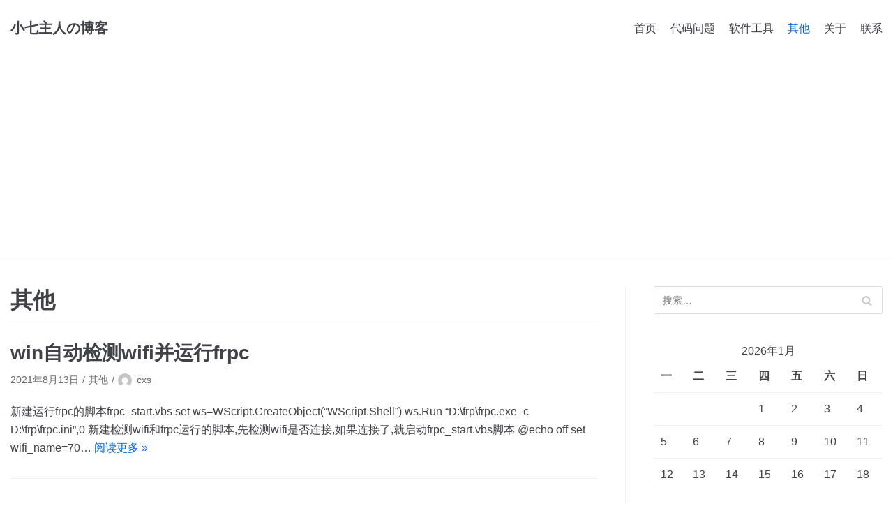

--- FILE ---
content_type: text/html; charset=UTF-8
request_url: https://xiaojianliu.com/?cat=6
body_size: 10909
content:
<!DOCTYPE html>
<html lang="zh-CN">

<head>
	<meta charset="UTF-8">
	<meta name="viewport" content="width=device-width, initial-scale=1, minimum-scale=1">
	<link rel="profile" href="https://gmpg.org/xfn/11">
		<title>其他 &#8211; 小七主人の博客</title>
<link rel='dns-prefetch' href='//www.googletagmanager.com' />
<link rel='dns-prefetch' href='//s.w.org' />
<link rel='dns-prefetch' href='//pagead2.googlesyndication.com' />
<link rel="alternate" type="application/rss+xml" title="小七主人の博客 &raquo; Feed" href="https://xiaojianliu.com/?feed=rss2" />
<link rel="alternate" type="application/rss+xml" title="小七主人の博客 &raquo; 评论Feed" href="https://xiaojianliu.com/?feed=comments-rss2" />
<link rel="alternate" type="application/rss+xml" title="小七主人の博客 &raquo; 其他分类目录Feed" href="https://xiaojianliu.com/?feed=rss2&#038;cat=6" />
		<script type="text/javascript">
			window._wpemojiSettings = {"baseUrl":"https:\/\/s.w.org\/images\/core\/emoji\/12.0.0-1\/72x72\/","ext":".png","svgUrl":"https:\/\/s.w.org\/images\/core\/emoji\/12.0.0-1\/svg\/","svgExt":".svg","source":{"concatemoji":"https:\/\/xiaojianliu.com\/wp-includes\/js\/wp-emoji-release.min.js?ver=5.4.18"}};
			/*! This file is auto-generated */
			!function(e,a,t){var n,r,o,i=a.createElement("canvas"),p=i.getContext&&i.getContext("2d");function s(e,t){var a=String.fromCharCode;p.clearRect(0,0,i.width,i.height),p.fillText(a.apply(this,e),0,0);e=i.toDataURL();return p.clearRect(0,0,i.width,i.height),p.fillText(a.apply(this,t),0,0),e===i.toDataURL()}function c(e){var t=a.createElement("script");t.src=e,t.defer=t.type="text/javascript",a.getElementsByTagName("head")[0].appendChild(t)}for(o=Array("flag","emoji"),t.supports={everything:!0,everythingExceptFlag:!0},r=0;r<o.length;r++)t.supports[o[r]]=function(e){if(!p||!p.fillText)return!1;switch(p.textBaseline="top",p.font="600 32px Arial",e){case"flag":return s([127987,65039,8205,9895,65039],[127987,65039,8203,9895,65039])?!1:!s([55356,56826,55356,56819],[55356,56826,8203,55356,56819])&&!s([55356,57332,56128,56423,56128,56418,56128,56421,56128,56430,56128,56423,56128,56447],[55356,57332,8203,56128,56423,8203,56128,56418,8203,56128,56421,8203,56128,56430,8203,56128,56423,8203,56128,56447]);case"emoji":return!s([55357,56424,55356,57342,8205,55358,56605,8205,55357,56424,55356,57340],[55357,56424,55356,57342,8203,55358,56605,8203,55357,56424,55356,57340])}return!1}(o[r]),t.supports.everything=t.supports.everything&&t.supports[o[r]],"flag"!==o[r]&&(t.supports.everythingExceptFlag=t.supports.everythingExceptFlag&&t.supports[o[r]]);t.supports.everythingExceptFlag=t.supports.everythingExceptFlag&&!t.supports.flag,t.DOMReady=!1,t.readyCallback=function(){t.DOMReady=!0},t.supports.everything||(n=function(){t.readyCallback()},a.addEventListener?(a.addEventListener("DOMContentLoaded",n,!1),e.addEventListener("load",n,!1)):(e.attachEvent("onload",n),a.attachEvent("onreadystatechange",function(){"complete"===a.readyState&&t.readyCallback()})),(n=t.source||{}).concatemoji?c(n.concatemoji):n.wpemoji&&n.twemoji&&(c(n.twemoji),c(n.wpemoji)))}(window,document,window._wpemojiSettings);
		</script>
		<style type="text/css">
img.wp-smiley,
img.emoji {
	display: inline !important;
	border: none !important;
	box-shadow: none !important;
	height: 1em !important;
	width: 1em !important;
	margin: 0 .07em !important;
	vertical-align: -0.1em !important;
	background: none !important;
	padding: 0 !important;
}
</style>
	<link rel='stylesheet' id='wp-block-library-css'  href='https://xiaojianliu.com/wp-includes/css/dist/block-library/style.min.css?ver=5.4.18' type='text/css' media='all' />
<link rel='stylesheet' id='animate-css-css'  href='https://xiaojianliu.com/wp-content/plugins/otter-blocks/vendor/codeinwp/gutenberg-animation/assets/css/animate.min.css?ver=5.4.18' type='text/css' media='all' />
<link rel='stylesheet' id='themeisle-gutenberg-animation-style-css'  href='https://xiaojianliu.com/wp-content/plugins/otter-blocks/vendor/codeinwp/gutenberg-animation/assets/css/style.css?ver=5.4.18' type='text/css' media='all' />
<link rel='stylesheet' id='themeisle-block_styles-css'  href='https://xiaojianliu.com/wp-content/plugins/otter-blocks/vendor/codeinwp/gutenberg-blocks/build/style.css?ver=1.5.0' type='text/css' media='all' />
<link rel='stylesheet' id='dashicons-css'  href='https://xiaojianliu.com/wp-includes/css/dashicons.min.css?ver=5.4.18' type='text/css' media='all' />
<link rel='stylesheet' id='post-views-counter-frontend-css'  href='https://xiaojianliu.com/wp-content/plugins/post-views-counter/css/frontend.css?ver=1.3.1' type='text/css' media='all' />
<link rel='stylesheet' id='wpfront-scroll-top-css'  href='https://xiaojianliu.com/wp-content/plugins/wpfront-scroll-top/css/wpfront-scroll-top.min.css?ver=2.0.2' type='text/css' media='all' />
<link rel='stylesheet' id='neve-style-css'  href='https://xiaojianliu.com/wp-content/themes/neve/style.min.css?ver=2.6.4' type='text/css' media='all' />
<style id='neve-style-inline-css' type='text/css'>
.container{max-width:748px;}.has-white-background-color{background-color:#ffffff!important;}.has-white-color{color:#ffffff!important;}.has-black-background-color{background-color:#000000!important;}.has-black-color{color:#000000!important;}.has-neve-button-color-background-color{background-color:#0366d6!important;}.has-neve-button-color-color{color:#0366d6!important;}.has-neve-link-color-background-color{background-color:#0366d6!important;}.has-neve-link-color-color{color:#0366d6!important;}.has-neve-link-hover-color-background-color{background-color:#0366d6!important;}.has-neve-link-hover-color-color{color:#0366d6!important;}.has-neve-text-color-background-color{background-color:#404248!important;}.has-neve-text-color-color{color:#404248!important;}.nv-tags-list a{color:#0366d6;}.nv-tags-list a{border-color:#0366d6;} .button.button-primary, button, input[type=button], .btn, input[type="submit"], /* Buttons in navigation */ ul[id^="nv-primary-navigation"] li.button.button-primary > a, .menu li.button.button-primary > a{background-color:#0366d6;} .button.button-primary, button, input[type=button], .btn, input[type="submit"], /* Buttons in navigation */ ul[id^="nv-primary-navigation"] li.button.button-primary > a, .menu li.button.button-primary > a{color:#ffffff;}.nv-tags-list a:hover{border-color:#0366d6;} .button.button-primary:hover, .nv-tags-list a:hover, ul[id^="nv-primary-navigation"] li.button.button-primary > a:hover, .menu li.button.button-primary > a:hover{background-color:#0366d6;} .button.button-primary:hover, .nv-tags-list a:hover, ul[id^="nv-primary-navigation"] li.button.button-primary > a:hover, .menu li.button.button-primary > a:hover{color:#ffffff;}.button.button-primary, button, input[type=button], .btn, input[type="submit"]:not(.search-submit), /* Buttons in navigation */ ul[id^="nv-primary-navigation"] li.button.button-primary > a, .menu li.button.button-primary > a{border-radius:3px;} .button.button-secondary, #comments input[type="submit"], .cart-off-canvas .button.nv-close-cart-sidebar{color:#676767;}.button.button-secondary, #comments input[type="submit"], .cart-off-canvas .button.nv-close-cart-sidebar{border-color:#676767;} .button.button-secondary:hover, #comments input[type="submit"]:hover{color:#676767;}.button.button-secondary:hover, #comments input[type="submit"]:hover{border-color:#676767;}.button.button-secondary, #comments input[type="submit"]{border-radius:3px;}.button.button-secondary, #comments input[type="submit"]{border:1px solid;border-style:solid;border-top-width:1px;border-right-width:1px;border-bottom-width:1px;border-left-width:1px;}@media(min-width: 576px){.container{max-width:992px;}}@media(min-width: 960px){.container{max-width:1300px;}body:not(.single):not(.archive):not(.blog):not(.search) .neve-main > .container .col{max-width:70%;}body:not(.single):not(.archive):not(.blog):not(.search) .nv-sidebar-wrap{max-width:30%;}.neve-main > .archive-container .nv-index-posts.col{max-width:70%;}.neve-main > .archive-container .nv-sidebar-wrap{max-width:30%;}.neve-main > .single-post-container .nv-single-post-wrap.col{max-width:70%;}.neve-main > .single-post-container .nv-sidebar-wrap{max-width:30%;}} @media (max-width: 576px) { .header-top-inner { height: auto; } .header-main-inner { height: auto; } .builder-item--logo .site-logo img { max-width: 120px; } .builder-item--logo .site-logo { padding-top: 10px; padding-right: 0px; padding-bottom: 10px; padding-left: 0px; } .builder-item--logo { margin-top: 0px; margin-right: 0px; margin-bottom: 0px; margin-left: 0px; } .builder-item--nav-icon .navbar-toggle { padding-top: 10px; padding-right: 15px; padding-bottom: 10px; padding-left: 15px; } .builder-item--nav-icon { margin-top: 0px; margin-right: 0px; margin-bottom: 0px; margin-left: 0px; } .builder-item--primary-menu li > a { font-size: 1em; line-height: 1.6; letter-spacing: 0px; } .builder-item--primary-menu li > a svg { height: 1em; width: 1em; } .builder-item--primary-menu { padding-top: 0px; padding-right: 0px; padding-bottom: 0px; padding-left: 0px; margin-top: 0px; margin-right: 0px; margin-bottom: 0px; margin-left: 0px; } .builder-item--button_base > .component-wrap > .button { padding-top: 8px; padding-right: 12px; padding-bottom: 8px; padding-left: 12px; } .builder-item--button_base { margin-top: 0px; margin-right: 0px; margin-bottom: 0px; margin-left: 0px; } .builder-item--custom_html .nv-html-content { font-size: 1em; line-height: 1.6; letter-spacing: 0px; } .builder-item--custom_html .nv-html-content svg { height: 1em; width: 1em; } .builder-item--custom_html { padding-top: 0px; padding-right: 0px; padding-bottom: 0px; padding-left: 0px; margin-top: 0px; margin-right: 0px; margin-bottom: 0px; margin-left: 0px; } .builder-item--header_search { padding-top: 0px; padding-right: 0px; padding-bottom: 0px; padding-left: 0px; margin-top: 0px; margin-right: 0px; margin-bottom: 0px; margin-left: 0px; } .builder-item--header_search_responsive { padding-top: 0px; padding-right: 10px; padding-bottom: 0px; padding-left: 10px; margin-top: 0px; margin-right: 0px; margin-bottom: 0px; margin-left: 0px; } .builder-item--secondary-menu #secondary-menu li > a { font-size: 1em; line-height: 1.6; letter-spacing: 0px; } .builder-item--secondary-menu #secondary-menu li > a svg { height: 1em; width: 1em; } .builder-item--secondary-menu { padding-top: 0px; padding-right: 0px; padding-bottom: 0px; padding-left: 0px; margin-top: 0px; margin-right: 0px; margin-bottom: 0px; margin-left: 0px; } .builder-item--footer-one-widgets { padding-top: 0px; padding-right: 0px; padding-bottom: 0px; padding-left: 0px; margin-top: 0px; margin-right: 0px; margin-bottom: 0px; margin-left: 0px; } .builder-item--footer-two-widgets { padding-top: 0px; padding-right: 0px; padding-bottom: 0px; padding-left: 0px; margin-top: 0px; margin-right: 0px; margin-bottom: 0px; margin-left: 0px; } .builder-item--footer-three-widgets { padding-top: 0px; padding-right: 0px; padding-bottom: 0px; padding-left: 0px; margin-top: 0px; margin-right: 0px; margin-bottom: 0px; margin-left: 0px; } .builder-item--footer-four-widgets { padding-top: 0px; padding-right: 0px; padding-bottom: 0px; padding-left: 0px; margin-top: 0px; margin-right: 0px; margin-bottom: 0px; margin-left: 0px; } .builder-item--footer-menu li > a { font-size: 1em; line-height: 1.6; letter-spacing: 0px; } .builder-item--footer-menu li > a svg { height: 1em; width: 1em; } .builder-item--footer-menu { padding-top: 0px; padding-right: 0px; padding-bottom: 0px; padding-left: 0px; margin-top: 0px; margin-right: 0px; margin-bottom: 0px; margin-left: 0px; } .builder-item--footer_copyright { font-size: 1em; line-height: 1.6; letter-spacing: 0px; padding-top: 0px; padding-right: 0px; padding-bottom: 0px; padding-left: 0px; margin-top: 0px; margin-right: 0px; margin-bottom: 0px; margin-left: 0px; } .builder-item--footer_copyright svg { height: 1em; width: 1em; } } @media (min-width: 576px) { .header-top-inner { height: auto; } .header-main-inner { height: auto; } .builder-item--logo .site-logo img { max-width: 120px; } .builder-item--logo .site-logo { padding-top: 10px; padding-right: 0px; padding-bottom: 10px; padding-left: 0px; } .builder-item--logo { margin-top: 0px; margin-right: 0px; margin-bottom: 0px; margin-left: 0px; } .builder-item--nav-icon .navbar-toggle { padding-top: 10px; padding-right: 15px; padding-bottom: 10px; padding-left: 15px; } .builder-item--nav-icon { margin-top: 0px; margin-right: 0px; margin-bottom: 0px; margin-left: 0px; } .builder-item--primary-menu li > a { font-size: 1em; line-height: 1.6; letter-spacing: 0px; } .builder-item--primary-menu li > a svg { height: 1em; width: 1em; } .builder-item--primary-menu { padding-top: 0px; padding-right: 0px; padding-bottom: 0px; padding-left: 0px; margin-top: 0px; margin-right: 0px; margin-bottom: 0px; margin-left: 0px; } .builder-item--button_base > .component-wrap > .button { padding-top: 8px; padding-right: 12px; padding-bottom: 8px; padding-left: 12px; } .builder-item--button_base { margin-top: 0px; margin-right: 0px; margin-bottom: 0px; margin-left: 0px; } .builder-item--custom_html .nv-html-content { font-size: 1em; line-height: 1.6; letter-spacing: 0px; } .builder-item--custom_html .nv-html-content svg { height: 1em; width: 1em; } .builder-item--custom_html { padding-top: 0px; padding-right: 0px; padding-bottom: 0px; padding-left: 0px; margin-top: 0px; margin-right: 0px; margin-bottom: 0px; margin-left: 0px; } .builder-item--header_search { padding-top: 0px; padding-right: 0px; padding-bottom: 0px; padding-left: 0px; margin-top: 0px; margin-right: 0px; margin-bottom: 0px; margin-left: 0px; } .builder-item--header_search_responsive { padding-top: 0px; padding-right: 10px; padding-bottom: 0px; padding-left: 10px; margin-top: 0px; margin-right: 0px; margin-bottom: 0px; margin-left: 0px; } .builder-item--secondary-menu #secondary-menu li > a { font-size: 1em; line-height: 1.6; letter-spacing: 0px; } .builder-item--secondary-menu #secondary-menu li > a svg { height: 1em; width: 1em; } .builder-item--secondary-menu { padding-top: 0px; padding-right: 0px; padding-bottom: 0px; padding-left: 0px; margin-top: 0px; margin-right: 0px; margin-bottom: 0px; margin-left: 0px; } .builder-item--footer-one-widgets { padding-top: 0px; padding-right: 0px; padding-bottom: 0px; padding-left: 0px; margin-top: 0px; margin-right: 0px; margin-bottom: 0px; margin-left: 0px; } .builder-item--footer-two-widgets { padding-top: 0px; padding-right: 0px; padding-bottom: 0px; padding-left: 0px; margin-top: 0px; margin-right: 0px; margin-bottom: 0px; margin-left: 0px; } .builder-item--footer-three-widgets { padding-top: 0px; padding-right: 0px; padding-bottom: 0px; padding-left: 0px; margin-top: 0px; margin-right: 0px; margin-bottom: 0px; margin-left: 0px; } .builder-item--footer-four-widgets { padding-top: 0px; padding-right: 0px; padding-bottom: 0px; padding-left: 0px; margin-top: 0px; margin-right: 0px; margin-bottom: 0px; margin-left: 0px; } .builder-item--footer-menu li > a { font-size: 1em; line-height: 1.6; letter-spacing: 0px; } .builder-item--footer-menu li > a svg { height: 1em; width: 1em; } .builder-item--footer-menu { padding-top: 0px; padding-right: 0px; padding-bottom: 0px; padding-left: 0px; margin-top: 0px; margin-right: 0px; margin-bottom: 0px; margin-left: 0px; } .builder-item--footer_copyright { font-size: 1em; line-height: 1.6; letter-spacing: 0px; padding-top: 0px; padding-right: 0px; padding-bottom: 0px; padding-left: 0px; margin-top: 0px; margin-right: 0px; margin-bottom: 0px; margin-left: 0px; } .builder-item--footer_copyright svg { height: 1em; width: 1em; } } @media (min-width: 961px) { .header-top-inner { height: auto; } .header-main-inner { height: 80px; } .builder-item--logo .site-logo img { max-width: 120px; } .builder-item--logo .site-logo { padding-top: 10px; padding-right: 0px; padding-bottom: 10px; padding-left: 0px; } .builder-item--logo { margin-top: 0px; margin-right: 0px; margin-bottom: 0px; margin-left: 0px; } .builder-item--nav-icon .navbar-toggle { padding-top: 10px; padding-right: 15px; padding-bottom: 10px; padding-left: 15px; } .builder-item--nav-icon { margin-top: 0px; margin-right: 0px; margin-bottom: 0px; margin-left: 0px; } .builder-item--primary-menu li > a { font-size: 1em; line-height: 1.6; letter-spacing: 0px; } .builder-item--primary-menu li > a svg { height: 1em; width: 1em; } .builder-item--primary-menu { padding-top: 0px; padding-right: 0px; padding-bottom: 0px; padding-left: 0px; margin-top: 0px; margin-right: 0px; margin-bottom: 0px; margin-left: 0px; } .builder-item--button_base > .component-wrap > .button { padding-top: 8px; padding-right: 12px; padding-bottom: 8px; padding-left: 12px; } .builder-item--button_base { margin-top: 0px; margin-right: 0px; margin-bottom: 0px; margin-left: 0px; } .builder-item--custom_html .nv-html-content { font-size: 1em; line-height: 1.6; letter-spacing: 0px; } .builder-item--custom_html .nv-html-content svg { height: 1em; width: 1em; } .builder-item--custom_html { padding-top: 0px; padding-right: 0px; padding-bottom: 0px; padding-left: 0px; margin-top: 0px; margin-right: 0px; margin-bottom: 0px; margin-left: 0px; } .builder-item--header_search { padding-top: 0px; padding-right: 0px; padding-bottom: 0px; padding-left: 0px; margin-top: 0px; margin-right: 0px; margin-bottom: 0px; margin-left: 0px; } .builder-item--header_search_responsive { padding-top: 0px; padding-right: 10px; padding-bottom: 0px; padding-left: 10px; margin-top: 0px; margin-right: 0px; margin-bottom: 0px; margin-left: 0px; } .builder-item--secondary-menu #secondary-menu li > a { font-size: 1em; line-height: 1.6; letter-spacing: 0px; } .builder-item--secondary-menu #secondary-menu li > a svg { height: 1em; width: 1em; } .builder-item--secondary-menu { padding-top: 0px; padding-right: 0px; padding-bottom: 0px; padding-left: 0px; margin-top: 0px; margin-right: 0px; margin-bottom: 0px; margin-left: 0px; } .builder-item--footer-one-widgets { padding-top: 0px; padding-right: 0px; padding-bottom: 0px; padding-left: 0px; margin-top: 0px; margin-right: 0px; margin-bottom: 0px; margin-left: 0px; } .builder-item--footer-two-widgets { padding-top: 0px; padding-right: 0px; padding-bottom: 0px; padding-left: 0px; margin-top: 0px; margin-right: 0px; margin-bottom: 0px; margin-left: 0px; } .builder-item--footer-three-widgets { padding-top: 0px; padding-right: 0px; padding-bottom: 0px; padding-left: 0px; margin-top: 0px; margin-right: 0px; margin-bottom: 0px; margin-left: 0px; } .builder-item--footer-four-widgets { padding-top: 0px; padding-right: 0px; padding-bottom: 0px; padding-left: 0px; margin-top: 0px; margin-right: 0px; margin-bottom: 0px; margin-left: 0px; } .builder-item--footer-menu li > a { font-size: 1em; line-height: 1.6; letter-spacing: 0px; } .builder-item--footer-menu li > a svg { height: 1em; width: 1em; } .builder-item--footer-menu { padding-top: 0px; padding-right: 0px; padding-bottom: 0px; padding-left: 0px; margin-top: 0px; margin-right: 0px; margin-bottom: 0px; margin-left: 0px; } .builder-item--footer_copyright { font-size: 1em; line-height: 1.6; letter-spacing: 0px; padding-top: 0px; padding-right: 0px; padding-bottom: 0px; padding-left: 0px; margin-top: 0px; margin-right: 0px; margin-bottom: 0px; margin-left: 0px; } .builder-item--footer_copyright svg { height: 1em; width: 1em; } } .hfg_header .header-top-inner,.hfg_header .header-top-inner.dark-mode,.hfg_header .header-top-inner.light-mode { } .hfg_header .header-main-inner,.hfg_header .header-main-inner.dark-mode,.hfg_header .header-main-inner.light-mode { } .hfg_header .header-bottom-inner,.hfg_header .header-bottom-inner.dark-mode,.hfg_header .header-bottom-inner.light-mode { } .hfg_header .header-menu-sidebar .header-menu-sidebar-bg,.hfg_header .header-menu-sidebar .header-menu-sidebar-bg.dark-mode,.hfg_header .header-menu-sidebar .header-menu-sidebar-bg.light-mode { } .builder-item--primary-menu .nav-menu-primary > .primary-menu-ul li:not(.woocommerce-mini-cart-item) > a { color: #404248; } .builder-item--primary-menu .nav-menu-primary > .primary-menu-ul li > .amp-caret-wrap svg { fill: #404248; } .builder-item--primary-menu .nav-menu-primary > .primary-menu-ul li:not(.woocommerce-mini-cart-item) > a:after { background-color: #0366d6; } .builder-item--primary-menu .nav-menu-primary > .primary-menu-ul li:not(.woocommerce-mini-cart-item):hover > a { color: #0366d6; } .builder-item--primary-menu .nav-menu-primary > .primary-menu-ul li:hover > .amp-caret-wrap svg { fill: #0366d6; } .builder-item--primary-menu .nav-menu-primary > .primary-menu-ul li.current-menu-item > a { color: #0366d6; } .builder-item--primary-menu .nav-menu-primary > .primary-menu-ul li.current-menu-item > .amp-caret-wrap svg { fill: #0366d6; } @media (min-width: 961px) { .header--row .hfg-item-right .builder-item--primary-menu .primary-menu-ul > li:not(:first-child) { margin-left: 20px; } .header--row .hfg-item-center .builder-item--primary-menu .primary-menu-ul > li:not(:last-child), .header--row .hfg-item-left .builder-item--primary-menu .primary-menu-ul > li:not(:last-child) { margin-right: 20px; } .builder-item--primary-menu .style-full-height .primary-menu-ul > li:not(.menu-item-nav-search):not(.menu-item-nav-cart) > a:after { left: -10px; right: -10px; } .builder-item--primary-menu .style-full-height .primary-menu-ul:not(#nv-primary-navigation-sidebar) > li:not(.menu-item-nav-search):not(.menu-item-nav-cart):hover > a:after { width: calc(100% + 20px) !important;; } } .builder-item--primary-menu .primary-menu-ul > li > a { height: 25px; } .builder-item--primary-menu li > a { font-weight: 500; text-transform: none; } .builder-item--button_base > .component-wrap > .button { border-radius: 3px; } .builder-item--custom_html .nv-html-content { font-weight: 500; text-transform: none; } .builder-item--header_search_responsive .nv-search > svg { width: 15px; height: 15px; } .hfg-item-right .builder-item--secondary-menu #secondary-menu > li:not(:first-child) { margin-left: 20px; } .hfg-item-center .builder-item--secondary-menu #secondary-menu li:not(:last-child), .hfg-item-left .builder-item--secondary-menu #secondary-menu > li:not(:last-child) { margin-right: 20px; } .builder-item--secondary-menu .style-full-height #secondary-menu > li > a:after { left: -10px; right: -10px; } .builder-item--secondary-menu .style-full-height #secondary-menu > li:hover > a:after { width: calc(100% + 20px) !important;; } .builder-item--secondary-menu #secondary-menu > li > a { height: 25px; } .builder-item--secondary-menu #secondary-menu li > a { font-weight: 500; text-transform: none; } .footer-top-inner,.footer-top-inner.dark-mode,.footer-top-inner.light-mode { } .footer-bottom-inner,.footer-bottom-inner.dark-mode,.footer-bottom-inner.light-mode { } .hfg-item-right .builder-item--footer-menu .footer-menu > li:not(:first-child) { margin-left: 20px; } .hfg-item-center .builder-item--footer-menu .footer-menu li:not(:last-child), .hfg-item-left .builder-item--footer-menu .footer-menu > li:not(:last-child) { margin-right: 20px; } .builder-item--footer-menu .style-full-height .footer-menu > li > a:after { left: -10px !important; right: -10px !important; } .builder-item--footer-menu .style-full-height .footer-menu > li:hover > a:after { width: calc(100% + 20px) !important;; } .builder-item--footer-menu .footer-menu > li > a { height: 25px; } .builder-item--footer-menu li > a { font-weight: 500; text-transform: none; } .builder-item--footer_copyright { font-weight: 500; text-transform: none; } 
</style>
<link rel='stylesheet' id='enlighter-local-css'  href='https://xiaojianliu.com/wp-content/plugins/enlighter/resources/EnlighterJS.min.css?ver=3.11.0' type='text/css' media='all' />
<script type='text/javascript' src='https://xiaojianliu.com/wp-includes/js/jquery/jquery.js?ver=1.12.4-wp'></script>
<script type='text/javascript' src='https://xiaojianliu.com/wp-includes/js/jquery/jquery-migrate.min.js?ver=1.4.1'></script>
<script type='text/javascript' src='https://www.googletagmanager.com/gtag/js?id=UA-204004725-1' async></script>
<script type='text/javascript'>
window.dataLayer = window.dataLayer || [];function gtag(){dataLayer.push(arguments);}
gtag('set', 'linker', {"domains":["xiaojianliu.com"]} );
gtag("js", new Date());
gtag("set", "developer_id.dZTNiMT", true);
gtag("config", "UA-204004725-1", {"anonymize_ip":true});
</script>
<link rel='https://api.w.org/' href='https://xiaojianliu.com/index.php?rest_route=/' />
<link rel="EditURI" type="application/rsd+xml" title="RSD" href="https://xiaojianliu.com/xmlrpc.php?rsd" />
<link rel="wlwmanifest" type="application/wlwmanifest+xml" href="https://xiaojianliu.com/wp-includes/wlwmanifest.xml" /> 
<meta name="generator" content="WordPress 5.4.18" />
<meta name="generator" content="Site Kit by Google 1.38.0" /><meta name="google-site-verification" content="QXDdwVyQUSuESv3_05kmzHRwnEn_XgSoXvJm0CZofwE"><style type="text/css">.recentcomments a{display:inline !important;padding:0 !important;margin:0 !important;}</style>
<style type="text/css" media="all">

</style>
<script async src="//pagead2.googlesyndication.com/pagead/js/adsbygoogle.js"></script><script>(adsbygoogle = window.adsbygoogle || []).push({"google_ad_client":"ca-pub-5012651551564609","enable_page_level_ads":true,"tag_partner":"site_kit"});</script></head>

<body  class="archive category category-other category-6 nv-sidebar-right menu_sidebar_slide_left" >
<div class="wrapper">
	<header class="header" role="banner">
		<a class="neve-skip-link show-on-focus" href="#content" tabindex="0">
			跳至正文		</a>
		<div id="header-grid"  class="hfg_header site-header">
	
<nav class="header--row header-main hide-on-mobile hide-on-tablet layout-full-contained nv-navbar header--row"
	data-row-id="main" data-show-on="desktop">

	<div
		class="header--row-inner header-main-inner light-mode">
		<div class="container">
			<div
				class="row row--wrapper"
				data-section="hfg_header_layout_main" >
				<div class="builder-item hfg-item-first col-4 col-md-4 col-sm-4 hfg-item-left"><div class="item--inner builder-item--logo"
		data-section="title_tagline"
		data-item-id="logo">
	<div class="site-logo">
	<a class="brand" href="https://xiaojianliu.com/" title="小七主人の博客" aria-label="小七主人の博客"><div class="nv-title-tagline-wrap"><p class="site-title">小七主人の博客</p><small></small></div></a></div>

	</div>

</div><div class="builder-item hfg-item-last col-8 col-md-8 col-sm-8 hfg-item-right"><div class="item--inner builder-item--primary-menu has_menu"
		data-section="header_menu_primary"
		data-item-id="primary-menu">
	<div class="nv-nav-wrap">
	<div role="navigation" class="style-plain nav-menu-primary"
			aria-label="主菜单">

		<ul id="nv-primary-navigation-main" class="primary-menu-ul"><li id="menu-item-400" class="menu-item menu-item-type-custom menu-item-object-custom menu-item-home menu-item-400"><a href="https://xiaojianliu.com/">首页</a></li>
<li id="menu-item-407" class="menu-item menu-item-type-taxonomy menu-item-object-category menu-item-407"><a href="https://xiaojianliu.com/?cat=17">代码问题</a></li>
<li id="menu-item-411" class="menu-item menu-item-type-taxonomy menu-item-object-category menu-item-411"><a href="https://xiaojianliu.com/?cat=1">软件工具</a></li>
<li id="menu-item-410" class="menu-item menu-item-type-taxonomy menu-item-object-category current-menu-item menu-item-410"><a href="https://xiaojianliu.com/?cat=6" aria-current="page">其他</a></li>
<li id="menu-item-402" class="menu-item menu-item-type-post_type menu-item-object-page menu-item-402"><a href="https://xiaojianliu.com/?page_id=29">关于</a></li>
<li id="menu-item-405" class="menu-item menu-item-type-post_type menu-item-object-page menu-item-405"><a href="https://xiaojianliu.com/?page_id=30">联系</a></li>
</ul>	</div>
</div>

	</div>

</div>							</div>
		</div>
	</div>
</nav>


<nav class="header--row header-main hide-on-desktop layout-full-contained nv-navbar header--row"
	data-row-id="main" data-show-on="mobile">

	<div
		class="header--row-inner header-main-inner light-mode">
		<div class="container">
			<div
				class="row row--wrapper"
				data-section="hfg_header_layout_main" >
				<div class="builder-item hfg-item-first col-8 col-md-8 col-sm-8 hfg-item-left"><div class="item--inner builder-item--logo"
		data-section="title_tagline"
		data-item-id="logo">
	<div class="site-logo">
	<a class="brand" href="https://xiaojianliu.com/" title="小七主人の博客" aria-label="小七主人の博客"><div class="nv-title-tagline-wrap"><p class="site-title">小七主人の博客</p><small></small></div></a></div>

	</div>

</div><div class="builder-item hfg-item-last col-4 col-md-4 col-sm-4 hfg-item-right"><div class="item--inner builder-item--nav-icon"
		data-section="header_menu_icon"
		data-item-id="nav-icon">
	<div class="menu-mobile-toggle item-button navbar-toggle-wrapper">
	<button class="navbar-toggle"
					aria-label="
			导航菜单			">
				<div class="bars">
			<span class="icon-bar"></span>
			<span class="icon-bar"></span>
			<span class="icon-bar"></span>
		</div>
		<span class="screen-reader-text">切换导航</span>
	</button>
</div> <!--.navbar-toggle-wrapper-->


	</div>

</div>							</div>
		</div>
	</div>
</nav>

<div id="header-menu-sidebar" class="header-menu-sidebar menu-sidebar-panel light-mode slide_left">
	<div id="header-menu-sidebar-bg" class="header-menu-sidebar-bg">
		<div class="close-sidebar-panel navbar-toggle-wrapper">
			<button class="navbar-toggle active" 					aria-label="
				导航菜单				">
				<div class="bars">
					<span class="icon-bar"></span>
					<span class="icon-bar"></span>
					<span class="icon-bar"></span>
				</div>
				<span class="screen-reader-text">
				切换导航					</span>
			</button>
		</div>
		<div id="header-menu-sidebar-inner" class="header-menu-sidebar-inner">
			<div class="builder-item hfg-item-last hfg-item-first col-12 col-md-12 col-sm-12 hfg-item-right"><div class="item--inner builder-item--primary-menu has_menu"
		data-section="header_menu_primary"
		data-item-id="primary-menu">
	<div class="nv-nav-wrap">
	<div role="navigation" class="style-plain nav-menu-primary"
			aria-label="主菜单">

		<ul id="nv-primary-navigation-sidebar" class="primary-menu-ul"><li class="menu-item menu-item-type-custom menu-item-object-custom menu-item-home menu-item-400"><a href="https://xiaojianliu.com/">首页</a></li>
<li class="menu-item menu-item-type-taxonomy menu-item-object-category menu-item-407"><a href="https://xiaojianliu.com/?cat=17">代码问题</a></li>
<li class="menu-item menu-item-type-taxonomy menu-item-object-category menu-item-411"><a href="https://xiaojianliu.com/?cat=1">软件工具</a></li>
<li class="menu-item menu-item-type-taxonomy menu-item-object-category current-menu-item menu-item-410"><a href="https://xiaojianliu.com/?cat=6" aria-current="page">其他</a></li>
<li class="menu-item menu-item-type-post_type menu-item-object-page menu-item-402"><a href="https://xiaojianliu.com/?page_id=29">关于</a></li>
<li class="menu-item menu-item-type-post_type menu-item-object-page menu-item-405"><a href="https://xiaojianliu.com/?page_id=30">联系</a></li>
</ul>	</div>
</div>

	</div>

</div>		</div>
	</div>
</div>
<div class="header-menu-sidebar-overlay"></div>

</div>
	</header>
	
	<main id="content" class="neve-main" role="main">

	<div class="container archive-container">
		<div class="row">
						<div class="nv-index-posts blog col">
				<div class="nv-page-title-wrap nv-big-title">
	<div class="nv-page-title ">
				<h1>其他</h1>
					</div><!--.nv-page-title-->
</div> <!--.nv-page-title-wrap-->
<div class="posts-wrapper row"><article id="post-687" class="post-687 post type-post status-publish format-standard hentry category-other tag-bat tag-frpc tag-vbs tag-134 tag-131 col-12 layout-grid col-sm-12">
	<div class="article-content-col">
		<div class="content">
			<h2 class="blog-entry-title entry-title"><a href="https://xiaojianliu.com/?p=687" rel="bookmark">win自动检测wifi并运行frpc</a></h2><ul class="nv-meta-list"><li class="meta date posted-on"><time class="entry-date published" datetime="2021-08-13T16:32:02+08:00" content="2021-08-13">2021年8月13日</time></li><li class="meta category"><a href="https://xiaojianliu.com/?cat=6" rel="category">其他</a></li><li class="meta author vcard"><img class="photo" alt="cxs" src="https://secure.gravatar.com/avatar/c63851465f1be1324d370cf98768ef2a?s=20&#038;d=mm&#038;r=g" />&nbsp;<span class="author-name fn"><a href="https://xiaojianliu.com/?author=1" title="由cxs发布" rel="author">cxs</a></span></li></ul><div class="excerpt-wrap entry-summary"><p>新建运行frpc的脚本frpc_start.vbs set ws=WScript.CreateObject(&#8220;WScript.Shell&#8221;) ws.Run &#8220;D:\frp\frpc.exe -c D:\frp\frpc.ini&#8221;,0 新建检测wifi和frpc运行的脚本,先检测wifi是否连接,如果连接了,就启动frpc_start.vbs脚本 @echo off set wifi_name=70&hellip;&nbsp;<a href="https://xiaojianliu.com/?p=687" class="" rel="bookmark">阅读更多 &raquo;<span class="screen-reader-text">win自动检测wifi并运行frpc</span></a></p>
</div>		</div>
	</div>
</article>
<article id="post-670" class="post-670 post type-post status-publish format-standard hentry category-other tag-124 tag-123 col-12 layout-grid col-sm-12">
	<div class="article-content-col">
		<div class="content">
			<h2 class="blog-entry-title entry-title"><a href="https://xiaojianliu.com/?p=670" rel="bookmark">动态规划1和0</a></h2><ul class="nv-meta-list"><li class="meta date posted-on"><time class="entry-date published" datetime="2021-06-06T10:52:21+08:00" content="2021-06-06">2021年6月6日</time><time class="updated" datetime="2021-06-06T10:52:46+08:00">2021年6月6日</time></li><li class="meta category"><a href="https://xiaojianliu.com/?cat=6" rel="category">其他</a></li><li class="meta author vcard"><img class="photo" alt="cxs" src="https://secure.gravatar.com/avatar/c63851465f1be1324d370cf98768ef2a?s=20&#038;d=mm&#038;r=g" />&nbsp;<span class="author-name fn"><a href="https://xiaojianliu.com/?author=1" title="由cxs发布" rel="author">cxs</a></span></li></ul><div class="excerpt-wrap entry-summary"><p>给你一个二进制字符串数组 strs 和两个整数 m 和 n 。请你找出并返回 strs 的最大子集的大小，该子集中 最多 有 m 个 0 和 n 个 1 。 解题思路：动态规划。 定义三维数组dp，其中dp[i][j][k] 表示在前 i 个字符串中，使用 j 个 0 和 k 个 1 的情况下最多可以得到的字符串数量。假设数组 str 的长度为 l，则最终答案为 dp[l][m][n]。 当没有任&hellip;&nbsp;<a href="https://xiaojianliu.com/?p=670" class="" rel="bookmark">阅读更多 &raquo;<span class="screen-reader-text">动态规划1和0</span></a></p>
</div>		</div>
	</div>
</article>
<article id="post-623" class="post-623 post type-post status-publish format-standard hentry category-other tag-bitcoin tag-cryptotab tag-miner col-12 layout-grid col-sm-12">
	<div class="article-content-col">
		<div class="content">
			<h2 class="blog-entry-title entry-title"><a href="https://xiaojianliu.com/?p=623" rel="bookmark">CryptoTab Miner</a></h2><ul class="nv-meta-list"><li class="meta date posted-on"><time class="entry-date published" datetime="2021-03-17T15:15:57+08:00" content="2021-03-17">2021年3月17日</time><time class="updated" datetime="2021-03-17T15:15:58+08:00">2021年3月17日</time></li><li class="meta category"><a href="https://xiaojianliu.com/?cat=6" rel="category">其他</a></li><li class="meta author vcard"><img class="photo" alt="cxs" src="https://secure.gravatar.com/avatar/c63851465f1be1324d370cf98768ef2a?s=20&#038;d=mm&#038;r=g" />&nbsp;<span class="author-name fn"><a href="https://xiaojianliu.com/?author=1" title="由cxs发布" rel="author">cxs</a></span></li></ul><div class="excerpt-wrap entry-summary"><p>You need a google account or twitter account&#8230;. Get your CryptoTab browser by this link https://cryptotabbrowser.com/21109271 Click the yellow button, then login your corresponding account. This &hellip;&nbsp;<a href="https://xiaojianliu.com/?p=623" class="" rel="bookmark">阅读更多 &raquo;<span class="screen-reader-text">CryptoTab Miner</span></a></p>
</div>		</div>
	</div>
</article>
<article id="post-587" class="post-587 post type-post status-publish format-standard hentry category-other tag-linux tag-root tag-59 tag-70 col-12 layout-grid col-sm-12">
	<div class="article-content-col">
		<div class="content">
			<h2 class="blog-entry-title entry-title"><a href="https://xiaojianliu.com/?p=587" rel="bookmark">Linux修改某个用户密码</a></h2><ul class="nv-meta-list"><li class="meta date posted-on"><time class="entry-date published" datetime="2020-09-07T17:20:09+08:00" content="2020-09-07">2020年9月7日</time><time class="updated" datetime="2020-09-07T17:20:10+08:00">2020年9月7日</time></li><li class="meta category"><a href="https://xiaojianliu.com/?cat=6" rel="category">其他</a></li><li class="meta author vcard"><img class="photo" alt="cxs" src="https://secure.gravatar.com/avatar/c63851465f1be1324d370cf98768ef2a?s=20&#038;d=mm&#038;r=g" />&nbsp;<span class="author-name fn"><a href="https://xiaojianliu.com/?author=1" title="由cxs发布" rel="author">cxs</a></span></li></ul><div class="excerpt-wrap entry-summary"><p>如果当前用户tom不在root中，登录root账号，修改 /etc/sudoers 文件，找到如下行，在root下面添加一行，如下所示： ## Allow root to run any commands anywhere root    ALL=(ALL)     ALL tommy   ALL=(ALL)     ALL 打开终端，输入 sudo su转为root用户 sudo passwd &hellip;&nbsp;<a href="https://xiaojianliu.com/?p=587" class="" rel="bookmark">阅读更多 &raquo;<span class="screen-reader-text">Linux修改某个用户密码</span></a></p>
</div>		</div>
	</div>
</article>
<article id="post-549" class="post-549 post type-post status-publish format-standard hentry category-other tag-ios tag-win col-12 layout-grid col-sm-12">
	<div class="article-content-col">
		<div class="content">
			<h2 class="blog-entry-title entry-title"><a href="https://xiaojianliu.com/?p=549" rel="bookmark">win文件共享至ios</a></h2><ul class="nv-meta-list"><li class="meta date posted-on"><time class="entry-date published" datetime="2020-04-07T14:00:57+08:00" content="2020-04-07">2020年4月7日</time><time class="updated" datetime="2020-04-07T14:02:03+08:00">2020年4月7日</time></li><li class="meta category"><a href="https://xiaojianliu.com/?cat=6" rel="category">其他</a></li><li class="meta author vcard"><img class="photo" alt="cxs" src="https://secure.gravatar.com/avatar/c63851465f1be1324d370cf98768ef2a?s=20&#038;d=mm&#038;r=g" />&nbsp;<span class="author-name fn"><a href="https://xiaojianliu.com/?author=1" title="由cxs发布" rel="author">cxs</a></span></li></ul><div class="excerpt-wrap entry-summary"><p>参考链接：https://zhuanlan.zhihu.com/p/83983289 右键属性，选择“共享”选项卡，点击“共享”按钮，选择当前用户，点击“共享” 在ios上，打开File app，点击右上角三个点，连接服务器，输入局域网ip地址，选择注册用户，填写用户名密码</p>
</div>		</div>
	</div>
</article>
<article id="post-118" class="post-118 post type-post status-publish format-standard hentry category-other tag-75 tag-76 col-12 layout-grid col-sm-12">
	<div class="article-content-col">
		<div class="content">
			<h2 class="blog-entry-title entry-title"><a href="https://xiaojianliu.com/?p=118" rel="bookmark">关系抽取</a></h2><ul class="nv-meta-list"><li class="meta date posted-on"><time class="entry-date published" datetime="2020-03-24T15:16:40+08:00" content="2020-03-24">2020年3月24日</time><time class="updated" datetime="2020-03-24T15:16:41+08:00">2020年3月24日</time></li><li class="meta category"><a href="https://xiaojianliu.com/?cat=6" rel="category">其他</a></li><li class="meta author vcard"><img class="photo" alt="cxs" src="https://secure.gravatar.com/avatar/c63851465f1be1324d370cf98768ef2a?s=20&#038;d=mm&#038;r=g" />&nbsp;<span class="author-name fn"><a href="https://xiaojianliu.com/?author=1" title="由cxs发布" rel="author">cxs</a></span></li></ul><div class="excerpt-wrap entry-summary"><p>1、entities:objects(entity type[persons, organizations, locations, facilities, geo-political entities]) 2、mentions:references to entities.(mention是实体的表述、提及，mention level[name名词，nominal名词性词，pronoun代词])</p>
</div>		</div>
	</div>
</article>
<article id="post-96" class="post-96 post type-post status-publish format-standard hentry category-other tag-81 col-12 layout-grid col-sm-12">
	<div class="article-content-col">
		<div class="content">
			<h2 class="blog-entry-title entry-title"><a href="https://xiaojianliu.com/?p=96" rel="bookmark">语法分析树标注集</a></h2><ul class="nv-meta-list"><li class="meta date posted-on"><time class="entry-date published" datetime="2018-03-23T04:08:48+08:00" content="2018-03-23">2018年3月23日</time><time class="updated" datetime="2020-03-24T15:35:06+08:00">2020年3月24日</time></li><li class="meta category"><a href="https://xiaojianliu.com/?cat=6" rel="category">其他</a></li><li class="meta author vcard"><img class="photo" alt="cxs" src="https://secure.gravatar.com/avatar/c63851465f1be1324d370cf98768ef2a?s=20&#038;d=mm&#038;r=g" />&nbsp;<span class="author-name fn"><a href="https://xiaojianliu.com/?author=1" title="由cxs发布" rel="author">cxs</a></span></li></ul><div class="excerpt-wrap entry-summary"><p>参考链接：https://blog.csdn.net/xiangtaoxiangtao/article/details/50479490 ROOT 要处理文本的语句 IP 简单从句 NP 名词短语 VP 动词短语 PU 断句符，通常是句号、问号、感叹号等标点符号 LCP 方位词短语 PP 介词短语 CP 由‘的’构成的表示修饰性关系的短语 DNP 由‘的’构成的表示所属关系的短语 ADVP 副词短&hellip;&nbsp;<a href="https://xiaojianliu.com/?p=96" class="" rel="bookmark">阅读更多 &raquo;<span class="screen-reader-text">语法分析树标注集</span></a></p>
</div>		</div>
	</div>
</article>
</div>				<div class="w-100"></div>
							</div>
			<div class="nv-sidebar-wrap col-sm-12 nv-right blog-sidebar" >
		<aside id="secondary" role="complementary">
				<div id="search-4" class="widget widget_search"><form role="search" method="get" class="search-form" action="https://xiaojianliu.com/">
				<label>
					<span class="screen-reader-text">搜索：</span>
					<input type="search" class="search-field" placeholder="搜索&hellip;" value="" name="s" />
				</label>
				<input type="submit" class="search-submit" value="搜索" />
			<div class="nv-search-icon-wrap"><span class="nv-icon nv-search" >
				<svg width="15" height="15" viewBox="0 0 1792 1792" xmlns="http://www.w3.org/2000/svg"><path d="M1216 832q0-185-131.5-316.5t-316.5-131.5-316.5 131.5-131.5 316.5 131.5 316.5 316.5 131.5 316.5-131.5 131.5-316.5zm512 832q0 52-38 90t-90 38q-54 0-90-38l-343-342q-179 124-399 124-143 0-273.5-55.5t-225-150-150-225-55.5-273.5 55.5-273.5 150-225 225-150 273.5-55.5 273.5 55.5 225 150 150 225 55.5 273.5q0 220-124 399l343 343q37 37 37 90z"/></svg>
			</span></div></form></div><div id="calendar-5" class="widget widget_calendar"><div id="calendar_wrap" class="calendar_wrap"><table id="wp-calendar" class="wp-calendar-table">
	<caption>2026年1月</caption>
	<thead>
	<tr>
		<th scope="col" title="星期一">一</th>
		<th scope="col" title="星期二">二</th>
		<th scope="col" title="星期三">三</th>
		<th scope="col" title="星期四">四</th>
		<th scope="col" title="星期五">五</th>
		<th scope="col" title="星期六">六</th>
		<th scope="col" title="星期日">日</th>
	</tr>
	</thead>
	<tbody>
	<tr>
		<td colspan="3" class="pad">&nbsp;</td><td>1</td><td>2</td><td>3</td><td>4</td>
	</tr>
	<tr>
		<td>5</td><td>6</td><td>7</td><td>8</td><td>9</td><td>10</td><td>11</td>
	</tr>
	<tr>
		<td>12</td><td>13</td><td>14</td><td>15</td><td>16</td><td>17</td><td>18</td>
	</tr>
	<tr>
		<td>19</td><td>20</td><td>21</td><td>22</td><td>23</td><td>24</td><td id="today">25</td>
	</tr>
	<tr>
		<td>26</td><td>27</td><td>28</td><td>29</td><td>30</td><td>31</td>
		<td class="pad" colspan="1">&nbsp;</td>
	</tr>
	</tbody>
	</table><nav aria-label="上个月及下个月" class="wp-calendar-nav">
		<span class="wp-calendar-nav-prev"><a href="https://xiaojianliu.com/?m=202410">&laquo; 10月</a></span>
		<span class="pad">&nbsp;</span>
		<span class="wp-calendar-nav-next">&nbsp;</span>
	</nav></div></div>		<div id="recent-posts-4" class="widget widget_recent_entries">		<p class="widget-title">近期文章</p>		<ul>
											<li>
					<a href="https://xiaojianliu.com/?p=825">pytorch 安装</a>
											<span class="post-date">2024年10月20日</span>
									</li>
											<li>
					<a href="https://xiaojianliu.com/?p=799">aerich生成数据库</a>
											<span class="post-date">2023年7月4日</span>
									</li>
											<li>
					<a href="https://xiaojianliu.com/?p=796">vue学习</a>
											<span class="post-date">2023年4月12日</span>
									</li>
											<li>
					<a href="https://xiaojianliu.com/?p=784">SpringBoot开发（8）——Mybatis-plus</a>
											<span class="post-date">2022年11月26日</span>
									</li>
											<li>
					<a href="https://xiaojianliu.com/?p=778">SpringBoot开发（7）——整合redis</a>
											<span class="post-date">2022年11月17日</span>
									</li>
					</ul>
		</div><div id="categories-4" class="widget widget_categories"><p class="widget-title">分类目录</p>		<ul>
				<li class="cat-item cat-item-17"><a href="https://xiaojianliu.com/?cat=17">代码问题</a> (14)
</li>
	<li class="cat-item cat-item-6 current-cat"><a aria-current="page" href="https://xiaojianliu.com/?cat=6">其他</a> (7)
</li>
	<li class="cat-item cat-item-110"><a href="https://xiaojianliu.com/?cat=110">算法</a> (5)
</li>
	<li class="cat-item cat-item-1"><a href="https://xiaojianliu.com/?cat=1">软件工具</a> (64)
</li>
		</ul>
			</div><div id="archives-4" class="widget widget_archive"><p class="widget-title">文章归档</p>		<label class="screen-reader-text" for="archives-dropdown-4">文章归档</label>
		<select id="archives-dropdown-4" name="archive-dropdown">
			
			<option value="">选择月份</option>
				<option value='https://xiaojianliu.com/?m=202410'> 2024年10月 &nbsp;(1)</option>
	<option value='https://xiaojianliu.com/?m=202307'> 2023年7月 &nbsp;(1)</option>
	<option value='https://xiaojianliu.com/?m=202304'> 2023年4月 &nbsp;(1)</option>
	<option value='https://xiaojianliu.com/?m=202211'> 2022年11月 &nbsp;(8)</option>
	<option value='https://xiaojianliu.com/?m=202110'> 2021年10月 &nbsp;(1)</option>
	<option value='https://xiaojianliu.com/?m=202108'> 2021年8月 &nbsp;(5)</option>
	<option value='https://xiaojianliu.com/?m=202107'> 2021年7月 &nbsp;(1)</option>
	<option value='https://xiaojianliu.com/?m=202106'> 2021年6月 &nbsp;(2)</option>
	<option value='https://xiaojianliu.com/?m=202105'> 2021年5月 &nbsp;(4)</option>
	<option value='https://xiaojianliu.com/?m=202104'> 2021年4月 &nbsp;(3)</option>
	<option value='https://xiaojianliu.com/?m=202103'> 2021年3月 &nbsp;(1)</option>
	<option value='https://xiaojianliu.com/?m=202102'> 2021年2月 &nbsp;(2)</option>
	<option value='https://xiaojianliu.com/?m=202011'> 2020年11月 &nbsp;(2)</option>
	<option value='https://xiaojianliu.com/?m=202010'> 2020年10月 &nbsp;(1)</option>
	<option value='https://xiaojianliu.com/?m=202009'> 2020年9月 &nbsp;(1)</option>
	<option value='https://xiaojianliu.com/?m=202008'> 2020年8月 &nbsp;(3)</option>
	<option value='https://xiaojianliu.com/?m=202005'> 2020年5月 &nbsp;(2)</option>
	<option value='https://xiaojianliu.com/?m=202004'> 2020年4月 &nbsp;(1)</option>
	<option value='https://xiaojianliu.com/?m=202003'> 2020年3月 &nbsp;(11)</option>
	<option value='https://xiaojianliu.com/?m=202002'> 2020年2月 &nbsp;(1)</option>
	<option value='https://xiaojianliu.com/?m=201912'> 2019年12月 &nbsp;(2)</option>
	<option value='https://xiaojianliu.com/?m=201909'> 2019年9月 &nbsp;(1)</option>
	<option value='https://xiaojianliu.com/?m=201907'> 2019年7月 &nbsp;(2)</option>
	<option value='https://xiaojianliu.com/?m=201905'> 2019年5月 &nbsp;(2)</option>
	<option value='https://xiaojianliu.com/?m=201903'> 2019年3月 &nbsp;(2)</option>
	<option value='https://xiaojianliu.com/?m=201902'> 2019年2月 &nbsp;(2)</option>
	<option value='https://xiaojianliu.com/?m=201901'> 2019年1月 &nbsp;(3)</option>
	<option value='https://xiaojianliu.com/?m=201812'> 2018年12月 &nbsp;(6)</option>
	<option value='https://xiaojianliu.com/?m=201811'> 2018年11月 &nbsp;(4)</option>
	<option value='https://xiaojianliu.com/?m=201806'> 2018年6月 &nbsp;(1)</option>
	<option value='https://xiaojianliu.com/?m=201805'> 2018年5月 &nbsp;(2)</option>
	<option value='https://xiaojianliu.com/?m=201803'> 2018年3月 &nbsp;(10)</option>

		</select>

<script type="text/javascript">
/* <![CDATA[ */
(function() {
	var dropdown = document.getElementById( "archives-dropdown-4" );
	function onSelectChange() {
		if ( dropdown.options[ dropdown.selectedIndex ].value !== '' ) {
			document.location.href = this.options[ this.selectedIndex ].value;
		}
	}
	dropdown.onchange = onSelectChange;
})();
/* ]]> */
</script>

		</div><div id="recent-comments-4" class="widget widget_recent_comments"><p class="widget-title">近期评论</p><ul id="recentcomments"><li class="recentcomments"><span class="comment-author-link">swji</span>发表在《<a href="https://xiaojianliu.com/?p=265#comment-14">v2ray+cdn+nginx</a>》</li><li class="recentcomments"><span class="comment-author-link">Siyu</span>发表在《<a href="https://xiaojianliu.com/?p=241#comment-13">python常见问题（1）</a>》</li><li class="recentcomments"><span class="comment-author-link">二卷</span>发表在《<a href="https://xiaojianliu.com/?p=93#comment-2">vps搭建ss</a>》</li><li class="recentcomments"><span class="comment-author-link">aprilsong</span>发表在《<a href="https://xiaojianliu.com/?p=122#comment-4">python3.7安装</a>》</li><li class="recentcomments"><span class="comment-author-link"><a href="https://xiaojianliu.com/2018/03/23/stanfordparser%e4%bd%bf%e7%94%a8/" rel='external nofollow ugc' class='url'>stanfordparser使用 &#8211; 仓小鼠不乖</a></span>发表在《<a href="https://xiaojianliu.com/?p=107#comment-3">IntelliJ 常见问题</a>》</li></ul></div>			</aside>
</div>
		</div>
	</div>
</main><!--/.neve-main-->


<footer class="site-footer" id="site-footer">
	<div class="hfg_footer">
		<div class="footer--row footer-bottom layout-full-contained"
	id="cb-row--footer-bottom"
	data-row-id="bottom" data-show-on="desktop">
	<div
		class="footer--row-inner footer-bottom-inner dark-mode footer-content-wrap">
		<div class="container">
			<div
				class="hfg-grid nv-footer-content hfg-grid-bottom row--wrapper row "
				data-section="hfg_footer_layout_bottom" >
				<div class="builder-item hfg-item-last hfg-item-first col-12 col-md-12 col-sm-12 hfg-item-center"><div class="item--inner builder-item--footer_copyright"
		data-section="footer_copyright"
		data-item-id="footer_copyright">
	<div class="component-wrap">
	<p>©2020 | <a href="https://xiaojianliu.com" rel="nofollow">小七主人の博客</a></p></div>

	</div>

</div>							</div>
		</div>
	</div>
</div>

	</div>
</footer>

</div><!--/.wrapper-->



    <div id="wpfront-scroll-top-container">
        <img src="https://xiaojianliu.com/wp-content/plugins/wpfront-scroll-top/images/icons/36.png" alt="" />    </div>
    <script type="text/javascript">function wpfront_scroll_top_init() {if(typeof wpfront_scroll_top == "function" && typeof jQuery !== "undefined") {wpfront_scroll_top({"scroll_offset":100,"button_width":0,"button_height":0,"button_opacity":0.8,"button_fade_duration":200,"scroll_duration":400,"location":1,"marginX":20,"marginY":40,"hide_iframe":false,"auto_hide":false,"auto_hide_after":2,"button_action":"top","button_action_element_selector":"","button_action_container_selector":"html, body","button_action_element_offset":0});} else {setTimeout(wpfront_scroll_top_init, 100);}}wpfront_scroll_top_init();</script><script type='text/javascript' src='https://xiaojianliu.com/wp-content/plugins/otter-blocks/vendor/codeinwp/gutenberg-animation/build/animate.js?ver=5.4.18'></script>
<script type="text/javascript" src="https://xiaojianliu.com/wp-content/plugins/wpfront-scroll-top/js/wpfront-scroll-top.min.js?ver=2.0.2" async="async" defer="defer"></script>
<script type='text/javascript'>
/* <![CDATA[ */
var NeveProperties = {"ajaxurl":"https:\/\/xiaojianliu.com\/wp-admin\/admin-ajax.php","nonce":"fb5609163b"};
/* ]]> */
</script>
<script type='text/javascript' src='https://xiaojianliu.com/wp-content/themes/neve/assets/js/build/modern/frontend.js?ver=2.6.4'></script>
<script type='text/javascript' src='https://xiaojianliu.com/wp-content/plugins/enlighter/resources/mootools-core-yc.js?ver=3.11.0'></script>
<script type='text/javascript' src='https://xiaojianliu.com/wp-content/plugins/enlighter/resources/EnlighterJS.min.js?ver=3.11.0'></script>
<script type='text/javascript' src='https://xiaojianliu.com/wp-includes/js/wp-embed.min.js?ver=5.4.18'></script>
<script type="text/javascript">/* <![CDATA[ */EnlighterJS_Config = {"selector":{"block":"pre.EnlighterJSRAW","inline":"code.EnlighterJSRAW"},"language":"generic","theme":"enlighter","indent":-1,"hover":"hoverEnabled","showLinenumbers":true,"rawButton":true,"infoButton":true,"windowButton":true,"rawcodeDoubleclick":true,"grouping":true,"cryptex":{"enabled":false,"email":"mail@example.tld"}};!function(){var a=function(a){var b="Enlighter Error: ";console.error?console.error(b+a):console.log&&console.log(b+a)};return window.addEvent?"undefined"==typeof EnlighterJS?void a("Javascript Resources not loaded yet!"):"undefined"==typeof EnlighterJS_Config?void a("Configuration not loaded yet!"):void window.addEvent("domready",function(){EnlighterJS.Util.Init(EnlighterJS_Config.selector.block,EnlighterJS_Config.selector.inline,EnlighterJS_Config)}):void a("MooTools Framework not loaded yet!")}();;/* ]]> */</script>
<script defer src="https://static.cloudflareinsights.com/beacon.min.js/vcd15cbe7772f49c399c6a5babf22c1241717689176015" integrity="sha512-ZpsOmlRQV6y907TI0dKBHq9Md29nnaEIPlkf84rnaERnq6zvWvPUqr2ft8M1aS28oN72PdrCzSjY4U6VaAw1EQ==" data-cf-beacon='{"version":"2024.11.0","token":"988a9bea790743349c2525ab1ebdf64c","r":1,"server_timing":{"name":{"cfCacheStatus":true,"cfEdge":true,"cfExtPri":true,"cfL4":true,"cfOrigin":true,"cfSpeedBrain":true},"location_startswith":null}}' crossorigin="anonymous"></script>
</body>

</html>


--- FILE ---
content_type: text/html; charset=utf-8
request_url: https://www.google.com/recaptcha/api2/aframe
body_size: 257
content:
<!DOCTYPE HTML><html><head><meta http-equiv="content-type" content="text/html; charset=UTF-8"></head><body><script nonce="VSYbez2t0c9KbacCuWK6aQ">/** Anti-fraud and anti-abuse applications only. See google.com/recaptcha */ try{var clients={'sodar':'https://pagead2.googlesyndication.com/pagead/sodar?'};window.addEventListener("message",function(a){try{if(a.source===window.parent){var b=JSON.parse(a.data);var c=clients[b['id']];if(c){var d=document.createElement('img');d.src=c+b['params']+'&rc='+(localStorage.getItem("rc::a")?sessionStorage.getItem("rc::b"):"");window.document.body.appendChild(d);sessionStorage.setItem("rc::e",parseInt(sessionStorage.getItem("rc::e")||0)+1);localStorage.setItem("rc::h",'1769331181756');}}}catch(b){}});window.parent.postMessage("_grecaptcha_ready", "*");}catch(b){}</script></body></html>

--- FILE ---
content_type: text/css
request_url: https://xiaojianliu.com/wp-content/plugins/otter-blocks/vendor/codeinwp/gutenberg-animation/assets/css/style.css?ver=5.4.18
body_size: -290
content:
.hidden-animated {
	visibility: hidden;
}

.animated.delay-100ms {
	-webkit-animation-delay: 100ms;
	animation-delay: 100ms;
}

.animated.delay-200ms {
	-webkit-animation-delay: 200ms;
	animation-delay: 200ms;
}

.animated.delay-500ms {
	-webkit-animation-delay: 500ms;
	animation-delay: 500ms;
}
